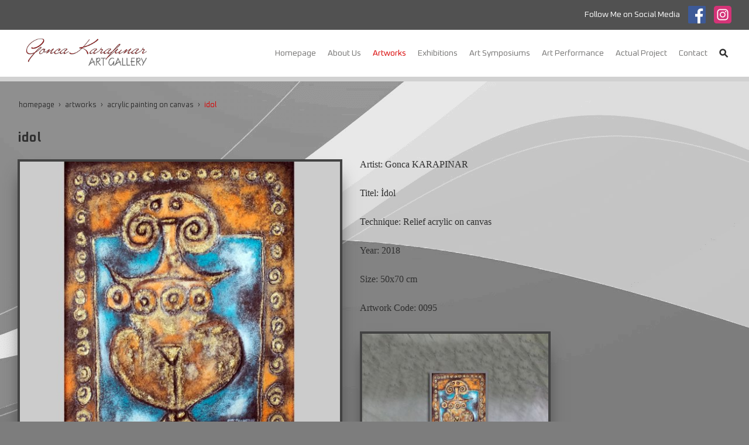

--- FILE ---
content_type: text/html; charset=UTF-8
request_url: https://www.goncakarapinar.com/acrylic-painting-on-canvas/idol
body_size: 17202
content:
<!DOCTYPE html> <html class="sayfa-turu-kategori-icerik sayfa-dili-en ust-bar-dolu ust-serit-sol-dolu ust-serit-sag-dolu banner-ust-bos banner-ust-2-bos banner-ust-3-bos orta-ust-bos orta-ust-2-bos orta-ust-3-bos orta-alt-bos orta-alt-2-bos orta-alt-3-bos govde-ust-bos sol-bos sag-bos govde-alt-bos banner-alt-bos banner-alt-2-bos banner-alt-3-bos footer-dolu" lang="en" data-page-id="387318" data-site-id="19995" data-is-eticaret="0" data-is-ssl="1"> <head><script>(function(w,i,g){w[g]=w[g]||[];if(typeof w[g].push=='function')w[g].push(i)})
(window,'GTM-NNQ4B98D','google_tags_first_party');</script><script>(function(w,d,s,l){w[l]=w[l]||[];(function(){w[l].push(arguments);})('set', 'developer_id.dY2E1Nz', true);
		var f=d.getElementsByTagName(s)[0],
		j=d.createElement(s);j.async=true;j.src='/eddh/';
		f.parentNode.insertBefore(j,f);
		})(window,document,'script','dataLayer');</script> <meta name="viewport" content="width=device-width, initial-scale=1"> <title>idol</title> <meta name="description" content="idol"> <link rel="icon" href="https://d25tea7qfcsjlw.cloudfront.net/19995/p/favicon-64145d3ecdb24.png"> <link rel="apple-touch-icon" href="https://d25tea7qfcsjlw.cloudfront.net/19995/p/favicon-64145d3ecdb24.png"> <link rel="canonical" href="https://www.goncakarapinar.com/acrylic-painting-on-canvas/idol"> <meta property="og:title" content="idol"> <meta property="og:description" content="idol"> <meta property="og:type" content="article"> <meta property="og:url" content="https://www.goncakarapinar.com/acrylic-painting-on-canvas/idol"> <meta property="og:site_name" content="Gonca Karapınar"> <meta property="og:image" content="https://d25tea7qfcsjlw.cloudfront.net/19995/kicerik/235890/o-0954.jpg"> <meta property="og:image:width" content="600"> <meta property="og:image:height" content="600"> <meta name="twitter:card" content="summary"> <meta name="robots" content="all"> <style> .oa{opacity:0;transition:opacity .7s ease-in-out,transform .7s ease-in-out;transform:translate(0,40px)}.oated{opacity:1;transform:translate(0)}@media(min-width:768px){.item:nth-child(2){transition-delay:100ms}.item:nth-child(3){transition-delay:250ms}.item:nth-child(4){transition-delay:400ms}.item:nth-child(5){transition-delay:550ms}.item:nth-child(6){transition-delay:700ms}.item:nth-child(7){transition-delay:850ms}.item:nth-child(8){transition-delay:1000ms}.item:nth-child(9){transition-delay:1150ms}.item:nth-child(10){transition-delay:1300ms}}.scroll-sentinel{position:absolute;top:0;left:0;height:1px;width:1px}@view-transition{navigation:auto}::view-transition-old(root){animation:fade-out-root 0.3s ease-out}::view-transition-new(root){animation:fade-in-root 0.3s ease-out}@keyframes fade-out-root{to{opacity:0}}@keyframes fade-in-root{from{opacity:0}}html{font-size:14px;font-family:Arial;line-height:1.42857143;scroll-behavior:smooth;text-size-adjust:none}body{margin:0;font-size:1rem;min-height:100vh}#bolum-orta-govde{margin-bottom:2em}html.sayfa-dili-ar #canvas,html.sayfa-dili-fa #canvas{direction:rtl}html.sayfa-dili-ar .carousel,html.sayfa-dili-fa .carousel{direction:ltr}html.sayfa-dili-ar .carousel .item,html.sayfa-dili-fa .carousel .item{direction:rtl}body,h1,h2,h3,h4,p,figure,blockquote,dl,dd{margin-block-end:0}h1,h2,h3,h4{text-wrap:balance}h1{font-size:2rem}h2{font-size:1.8rem}h3{font-size:1.6rem}h4{font-size:1.4rem}h5{font-size:1.2rem}h6{font-size:1.1rem}h1,h2,h3{margin-top:30px;margin-bottom:20px}h4,h5,h6{margin-top:30px;margin-bottom:10px}div.modul-baslik{font-size:1.2rem;font-weight:700;margin:30px 0}#kunye{text-align:center}.slayt.isGizliBasliklar .itemBaslik,.blog.isGizliBasliklar .itemBaslik,.sekme.isGizliBasliklar .itemBaslik,.carousel.isGizliBasliklar .itemBaslik{display:none}.bpLogo a{color:inherit}.bpLogo a:hover{text-decoration:underline}p{margin:30px 0;text-wrap:pretty}#konum-govde p{margin-top:0}.devami{clear:both}a{background-color:#fff0;text-decoration:none}a:hover{text-decoration:underline}a:active,a:hover{outline:0}.itemBaslik a{color:inherit;text-decoration:inherit}.clicktogo{cursor:pointer}img{vertical-align:middle;display:inline-block;max-width:100%;height:auto}img[style*="right"]{margin:0 0 5px 10px}img[style*="left"]{margin:0 10px 5px 0}#bolum-orta-govde img[style*="right"]{margin:0 0 10px 30px}#bolum-orta-govde img[style*="left"]{margin:0 30px 10px 0}@media(min-width:768px){.figureLeft,.figureRight{max-width:50%}.figureLeft p,.figureRight p{margin-bottom:10px;margin-top:0}.figureLeft{float:left}.figureLeft p{margin-right:30px}.figureRight{float:right}.figureRight p{margin-left:30px}}.figureCenter p{text-align:center}.itemFigure p{margin-bottom:15px}hr{margin-top:20px;margin-bottom:20px;border:0;border-top:1px solid rgb(255 255 255 / .5);-moz-box-sizing:content-box;box-sizing:content-box;height:0;clear:both}ul,ol{margin-top:0;margin-bottom:30px;list-style-position:inside;padding:0}ul ul,ol ul,ul ol,ol ol{padding-left:30px}#konum-govde li{margin:10px 0}li p{margin:0;display:inline}table ul,table ol{margin-bottom:0}blockquote{padding:10px 20px;margin:0 0 30px;font-size:17.5px;border-left:5px solid;border-left-color:rgb(255 255 255 / .5)}blockquote p{text-align:left}blockquote p:last-child,blockquote ul:last-child,blockquote ol:last-child{margin-bottom:0}b,strong{font-weight:700}small{font-size:.8rem}sub,sup{font-size:.75rem;line-height:0;position:relative;vertical-align:baseline}sup{top:-.5em}sub{bottom:-.25em}pre{overflow:auto}code,pre{font-family:monospace,monospace;font-size:1em}.statusbar-tooltip{position:fixed;bottom:0;left:0;background:#222;color:#ccc;padding:2px 10px;font-size:12px;line-height:16px;z-index:9999;display:none;pointer-events:none;border-top-right-radius:4px;font-family:system-ui,-apple-system,sans-serif}@media screen and (min-width:992px){.konum{display:flex;flex-wrap:wrap;gap:0 30px;justify-content:space-between}#bolum-ust .konum,.bolum-kolon-dikey .konum{display:block}#bolum-ust .modul,.bolum-kolon-dikey .modul{width:auto}.modul{width:100%}.modul-flex{align-self:flex-start}.modul-flex-25{width:calc(25% - 30px)}.modul-flex-33{width:calc(33.333333% - 30px)}.modul-flex-50{width:calc(50% - 30px)}.modul-flex-66{width:calc(66.6666% - 30px)}.modul-flex-75{width:calc(75% - 30px)}}*,*::before,*::after{box-sizing:border-box}.bolum-konteyner{margin-right:auto;margin-left:auto;padding-left:30px;padding-right:30px;max-width:100%}.bolum-satir{margin-left:-30px;margin-right:-30px;display:flex;flex-wrap:wrap}.bolum-kolon{width:100%;padding-left:30px;padding-right:30px;position:relative}.clearfix:before,.clearfix:after,.bolum-konteyner:before,.bolum-konteyner:after,.bolum-satir:before,.bolum-satir:after,#kategori-giris-yazisi:after,#kategoriIcerikListe:after{content:" ";display:block;height:0}html.sol-bos.sag-bos #bolum-orta-sol,html.sol-bos.sag-bos #bolum-orta-sag,html.sol-bos.sag-dolu #bolum-orta-sol,html.sag-bos.sol-dolu #bolum-orta-sag{display:none}html.sol-bos.sag-bos #bolum-orta-govde,#bolum-orta-ust .bolum-kolon,#bolum-orta-alt .bolum-kolon,#bolum-footer{width:100%}#konum-govde-alt{clear:both}@media (max-width:991px){#canvas .desktop-only{display:none}}@media (min-width:992px){#canvas .mobile-only{display:none}}@media (min-width:768px){html.sag-bos.sol-dolu #bolum-orta-sol{width:35%;order:-1}html.sag-bos.sol-dolu #bolum-orta-govde{width:65%}html.sol-bos.sag-dolu #bolum-orta-sag{width:35%}html.sol-bos.sag-dolu #bolum-orta-govde{width:65%}html.sag-dolu.sol-dolu #bolum-orta-sol,html.sag-dolu.sol-dolu #bolum-orta-sag{width:50%}html.sag-dolu.sol-dolu #bolum-orta-sol{order:-1}html.sag-dolu.sol-dolu #bolum-orta-govde{width:100%;order:1}}@media (min-width:992px){html.sag-bos.sol-dolu #bolum-orta-sol{width:35%;order:-1}html.sag-bos.sol-dolu #bolum-orta-govde{width:65%}html.sol-bos.sag-dolu #bolum-orta-sag{width:35%}html.sol-bos.sag-dolu #bolum-orta-govde{width:65%}html.sag-dolu.sol-dolu #bolum-orta-sol,html.sag-dolu.sol-dolu #bolum-orta-sag{width:35%}html.sag-dolu.sol-dolu #bolum-orta-sol{order:-1}html.sag-dolu.sol-dolu #bolum-orta-govde{width:65%;order:0}}@media (min-width:1200px){html.sag-bos.sol-dolu #bolum-orta-sol{width:25%;order:-1}html.sag-bos.sol-dolu #bolum-orta-govde{width:75%}html.sol-bos.sag-dolu #bolum-orta-sag{width:25%}html.sol-bos.sag-dolu #bolum-orta-govde{width:75%}html.sag-dolu.sol-dolu #bolum-orta-sol{width:20%;order:-1}html.sag-dolu.sol-dolu #bolum-orta-sag{width:20%}html.sag-dolu.sol-dolu #bolum-orta-govde{width:60%;order:0}}@media (min-width:1440px){.bolum-konteyner{width:1380px}}#bolum-ust-bar{width:100%}#bolum-ust .modul-baslik{display:none}#bolum-ust ul{margin:0;padding:0}#bolum-ust-bar li{list-style:none;margin:0;padding:0;display:inline-block;margin-right:5px}#bolum-ust li:last-child{margin-right:0}#bolum-ust-bar p{margin:0;font:.9rem}#bolum-ust-serit{width:100%}#bolum-ust-serit .bolum-kolon{width:100%}#bolum-ust-serit-yerlesim{display:flex;justify-content:space-between;align-items:center}#bolum-ust-serit-sol{flex-grow:2}#bolum-ust-serit-dugmeler{position:relative;font-family:Arial,Helvetica,"Segoe UI Symbol",sans-serif}#bolum-ust-serit .modul{float:left;margin:0}#bolum-ust-serit p{margin:0}#bolum-ust-serit-dugmeler button{border:none}#canvasToggle{background:none}#dugme-google-arama{cursor:pointer;background:none;color:inherit}#dugme-google-arama:after{content:"\26B2";font-weight:700;transform:rotate(-45deg);font-size:1.4rem;line-height:1.6rem;display:inline-block}@media (max-width:768px){#bolum-ust-serit-sol{max-width:75%}}#bolum-footer .bolum-kolon{width:100%}.bpLogo{text-align:center}.bpLogo a:hover{text-decoration:none}#offCanvas{position:fixed;top:0;right:-260px;width:260px;height:100%;background-color:#fff;box-shadow:-2px 0 5px rgb(0 0 0 / .1);transition:right 0.5s ease;overflow-y:auto;z-index:1000}#offCanvas.isOpen{right:0}.canvas-overlay{position:fixed;top:0;left:0;right:0;bottom:0;background-color:rgb(0 0 0 / .7);z-index:999;visibility:hidden;opacity:0;transition:opacity .5s}.canvas-overlay.isOpen{visibility:visible;opacity:1}#offCanvas ul{margin:0;padding:0;display:block}#offCanvas li{display:block}#offCanvas a{display:block;padding:2px 10px}#offCanvas ul ul{margin-left:1em}#offCanvas .modul-ic{margin-bottom:1em}#offCanvas .modul-baslik{margin:5px 10px;font-size:1.2em}@media (min-width:992px){#bolum-ust-serit #canvasToggle{display:none}#offCanvas{display:none}}@media (max-width:991px){#bolum-ust-serit-dugmeler #dugme-google-arama,#bolum-ust-serit-dugmeler #navGlobe,#bolum-ust .modul-menu{display:none}}#offCanvas .menuVar>a:after{content:'-';float:right}#offCanvas .menuVar.menuClosed>a span{opacity:1}#offCanvas .menuVar.menuClosed a:after{content:'\25BE'}#offCanvas .menuVar.menuClosed ul{display:none}.modul-menu ul,.modul-kategori ul{margin:0;padding:0;list-style:none}.modul-menu a:hover,.modul-menu a:focus,.modul-kategori li a:hover,.modul-kategori li a:focus{outline:0;text-decoration:none}.bolum-kolon-dikey .modul-menu ul ul{max-height:0;overflow:hidden;opacity:0;transform:translateY(-10px);transition:max-height 0.5s ease,opacity 0.4s ease,transform 0.4s ease}.bolum-kolon-dikey .modul-menu li.aktif>ul,.bolum-kolon-dikey .modul-menu li.submenu-open>ul,.bolum-kolon-dikey .modul-menu li:hover>ul{max-height:1000px;opacity:1;transform:translateY(0);margin:1rem}.bolum-kolon-dikey .menuVar>a span::after{content:"►";margin-left:6px;font-size:.6em;display:inline-block;transition:transform 0.4s ease}.bolum-kolon-dikey .menuVar.aktif>a span::after,.bolum-kolon-dikey .menuVar.submenu-open>a span::after,.bolum-kolon-dikey .menuVar:hover>a span::after{content:"►";transform:rotate(90deg)}.modul-menu li a,.modul-kategori li a{display:block}#canvasToggle:after{content:'\2261';font-size:2.5rem}.isOpen #canvasToggle:after{content:'\00D7'}#canvasToggle:focus{outline:none}.bolum-kolon-yatay .modul-menu .modul-ic{position:relative;z-index:1;width:100%}.bolum-kolon-yatay .modul-menu .modul-ic>ul{display:flex;flex-wrap:wrap}.bolum-kolon-yatay .modul-menu .modul-ic>ul>li{flex:1 1 auto}.bolum-kolon-yatay .modul-menu ul{min-width:100%}.bolum-kolon-yatay .modul-menu ul ul{position:absolute;visibility:hidden;opacity:0}.bolum-kolon-yatay .modul-menu ul ul ul{left:100%;top:0;min-width:inherit}.bolum-kolon-yatay .modul-menu .modul-ic>ul>li:nth-last-child(-n+3)>ul ul{left:auto;right:100%}.bolum-kolon-yatay .modul-menu li,#bolum-ust .modul-menu li{display:block;position:relative}.bolum-kolon-yatay .modul-menu li:hover>ul{visibility:visible;opacity:1;animation:fadeInDown 1s ease-out}.bolum-kolon-yatay .modul-menu a{white-space:nowrap;display:block}.bolum-kolon-yatay .modul-menu a:hover{text-decoration:none}@keyframes fadeInDown{from{opacity:0;visibility:hidden;transform:translateY(-10px)}to{opacity:1;visibility:visible;transform:translateY(0)}}@media (pointer:coarse){.bolum-kolon-yatay .modul-menu li.submenu-open>ul{visibility:visible;opacity:1;animation:fadeInDown 1s ease-out}}#gOverlay{display:block;visibility:hidden;opacity:0;position:fixed;z-index:2;background-color:rgb(0 0 0 / .9);background-position:center;background-repeat:no-repeat;background-size:contain;top:0;left:0;right:0;bottom:0;transition:all 1s}.sayfa-turu-urun #gOverlay{background-color:#fff;cursor:pointer}@media(max-width:992px){#gOverlay{background-size:contain}}#gOverlay.open{visibility:visible;opacity:1}#gOverlay .prev,#gOverlay .next{cursor:pointer;position:absolute;top:50%;transform:translateY(-50%);text-decoration:none;font-size:60px;line-height:80px;color:#fff;text-shadow:1px 1px 4px rgb(0 0 0 / .8)}#gOverlay .prev{left:3%}#gOverlay .prev:before{content:"\276e"}#gOverlay .next{right:3%}#gOverlay .next:before{content:"\276f"}#gOverlay:before{position:absolute;right:20px;top:20px;color:#fff;content:'×';padding:15px;border-radius:50%;font-weight:700;font-size:30px;line-height:20px;text-shadow:1px 1px 2px rgb(0 0 0 / .8);cursor:pointer}#gOverlayContent{opacity:0;visibility:hidden;transition:opacity 1.5s .5s;position:absolute;left:50%;transform:translateX(-50%);bottom:10px;font-size:1rem;display:block;padding:5px 15px;border-radius:4px;background:rgb(0 0 0 / .8);color:#fff}#gOverlay.open #gOverlayContent{opacity:1;visibility:visible}#gOverlayContent p:last-child{margin-bottom:0}@media(max-width:991px){#gOverlayContent{width:100%;left:0;transform:none;text-align:center}}.buyuyen{cursor:zoom-in;display:inline-block}.buyuyen img{transition:transform .5s}.buyuyen:hover img{transform:scale(1.02)}#sosyal-paylasim-dugmeleri{margin-bottom:30px;margin-top:30px;clear:both;text-align:center}#bolum-orta #sosyal-paylasim-dugmeleri span{text-decoration:none;color:#fff;display:inline-block;padding:2px 10px;font-size:.9rem;margin:2px;border-radius:2px;transition:background-color .5s}#bolum-orta #sosyal-paylasim-dugmeleri span:hover{transform:none}span.paylasPylsm{background-color:rgba(0,0,0,.9)}span.facePylsm{background-color:rgba(59,89,151,.9)}span.facePylsm:hover{background-color:rgba(49,67,112,1)}span.twtPylsm{background-color:rgba(65,183,216,.9)}span.twtPylsm:hover{background-color:rgba(42,155,195,1)}span.inPylsm{background-color:rgba(0,115,177,.8)}span.inPylsm:hover{background-color:rgba(0,115,177,1)}span.mailPylsm{background-color:rgba(155,155,155,.9)}span.mailPylsm:hover{background-color:rgba(125,125,125,1)}span.waPylsm{background-color:rgba(100,213,73,.9)}span.waPylsm:hover{background-color:rgba(32,159,18,1)}@media (min-width:768px){#bolum-orta #sosyal-paylasim-dugmeleri span.waPylsm{display:none}}@media (max-width:767px){#sosyal-paylasim-dugmeleri span{font-size:1rem}}iframe{width:100%;height:auto;border:none}.embedResponsive{position:relative;display:block;height:0;padding:0;overflow:hidden}.embedResponsive .embedResponsiveItem,.embedResponsive iframe,.embedResponsive embed,.embedResponsive object,.embedResponsive video,.embedResponsive .youtube-placeholder{position:absolute;top:0;left:0;bottom:0;height:100%;width:100%;border:0}.embedResponsive16by9{padding-bottom:56.25%}.embedResponsive4by3{padding-bottom:75%}.embedResponsive1by1{padding-bottom:100%}#konum-govde .embedResponsive{margin-bottom:1rem}#kategori-flex,.itemBaslikVeKapak{display:flex}.kategori-column,.itemBaslikColumn{flex-direction:column}.kategori-column-reverse,.itemBaslikColumnReverse{flex-direction:column-reverse}#kategori-sayfalandirma{list-style:none;margin:0;padding:0;text-align:center;margin-bottom:2em;clear:both}#kategori-sayfalandirma li{display:inline-block}#kategori-sayfalandirma span{display:inline-block;padding:4px 8px}#kategori-oncekiler{display:flex;flex-wrap:wrap;justify-content:space-between;text-align:center;margin-top:30px;padding-top:30px}#kategori-oncekiler .itemFigure{width:calc(50% - 15px);margin-bottom:30px}#kategori-oncekiler .active{text-decoration:underline}#kategori-icerik-turu-metin .blog .item{margin-bottom:2rem}.icerik:after{content:'';clear:both;display:block}table{background-color:#fff0;margin-bottom:30px;border-spacing:0;border-collapse:collapse;width:100%}td,th{padding:0}table p{margin:0}caption{padding-top:8px;padding-bottom:8px;text-align:left}th{text-align:left}table>thead>tr>th,table>tbody>tr>th,table>tfoot>tr>th,table>thead>tr>td,table>tbody>tr>td,table>tfoot>tr>td{padding:8px;line-height:1.42857143;vertical-align:top}table>thead>tr>th{vertical-align:bottom}.breadcrumb{list-style:none;margin:30px 0;padding:0;font-size:.9rem;color:inherit}.breadcrumb li{display:inline-block;margin:2px}.breadcrumb li:after{content:'›';display:inline-block;margin-left:4px}.breadcrumb li:last-child:after{content:'';display:none}.breadcrumb li a{color:inherit;text-transform:lowercase}.bolum-banner-ust-alt .modul-logo{margin:0 auto;max-width:1920px;padding:15px}.modul-logo img{display:inline-block;transition:filter .5s,transform .5s,background-color 1s}.msm{box-shadow:0 0 5px 0 rgba(0,0,0,.25);position:fixed;width:100%;bottom:0;left:0;right:0;background:#fff;z-index:1;text-align:center;user-select:none}.msm ul{padding:0;margin:0;list-style:none;overflow:auto;white-space:nowrap;display:flex}.msm li{flex:auto;min-width:fit-content;border-right:1px solid #eee;padding:5px 16px}.msm li:last-child{border:none}.msm span{display:block;color:#000;font-size:1rem;line-height:36px;text-align:center;min-width:24px;font-weight:700;font-style:normal}.msm img{max-width:24px}.msm span#msm-cart-qty{display:inline-block}@media(max-width:767px){body{padding-bottom:46px}}.imageGallery-root .imageGallery-container{display:flex;flex-wrap:wrap;justify-content:center}.imageGallery-root img{cursor:zoom-in}.imageGallery-root .imageGallery-item{transition:transform 0.3s ease;cursor:pointer}.imageGallery-root .imageGallery-item figure{margin:0;overflow:hidden;position:relative;cursor:zoom-in}.imageGallery-root .imageGallery-item .image-wrapper{overflow:hidden}.imageGallery-root .imageGallery-item img{width:100%;height:100%;object-fit:cover;transition:transform 4s .2s ease-out}.imageGallery-root .imageGallery-item:hover img{transform:scale(1.3)}.imageGallery-root .imageGallery-item figcaption{transition:all 0.5s ease;font-size:14px;line-height:16px}.cap-pla-inside figcaption{position:absolute;left:0;right:0}.cap-pla-outside figcaption{position:static}.cap-pla-outside.cap-pos-above figure{display:flex;flex-direction:column-reverse}.cap-pos-below figcaption{bottom:0}.cap-pos-above figcaption{top:0}.imageGallery-container.caption-hover figcaption{position:absolute;bottom:0;left:0;right:0;transform:translateY(100%)}.imageGallery-container.caption-hover .imageGallery-item:hover figcaption{transform:translateY(0)}.imageGallery-container.caption-inside figcaption{position:absolute;bottom:0;left:0;right:0}.imageGallery-modal{display:none;position:fixed;z-index:1000;left:0;top:0;width:100%;height:100%;background-color:rgb(0 0 0 / .9)}.imageGallery-modal .modal-content{position:absolute;top:50%;left:50%;transform:translate(-50%,-50%);width:90%;max-width:1920px;height:90%;display:flex;flex-direction:column;justify-content:center;align-items:center;overflow:hidden}.imageGallery-modal .modal-image{max-width:100%;max-height:calc(100% - 60px);object-fit:contain;position:absolute;opacity:0;transition:opacity 1s ease,transform 1s ease;border-radius:5px;transform-origin:0 0}.imageGallery-modal .modal-caption{position:absolute;bottom:0;left:0;right:0;background:rgb(0 0 0 / .7);color:#fff;padding:10px;text-align:center;opacity:0;transition:opacity 0.5s ease}.imageGallery-modal .modal-image.active,.imageGallery-modal .modal-caption.active{opacity:1;transform:translateX(0)}.imageGallery-modal .modal-image.slide-left{opacity:0;transform:translateX(-100%)}.imageGallery-modal .modal-image.slide-right{opacity:0;transform:translateX(100%)}.imageGallery-modal .close,.imageGallery-modal .prev,.imageGallery-modal .next{color:#fff;position:absolute;font-size:35px;font-weight:700;transition:0.3s;cursor:pointer}.imageGallery-modal .close{top:10px;right:25px}.imageGallery-modal .prev{left:25px;top:50%;transform:translateY(-50%)}.imageGallery-modal .next{right:25px;top:50%;transform:translateY(-50%)}.imageGallery-modal .close:hover,.imageGallery-modal .prev:hover,.imageGallery-modal .next:hover{color:#bbb;text-decoration:none}.imageGallery-modal .spinner{position:absolute;top:50%;left:50%;transform:translate(-50%,-50%);width:50px;height:50px;opacity:0;transition:opacity 0.3s ease}.imageGallery-modal .spinner.active{opacity:1}@keyframes rotate{100%{transform:translate(-50%,-50%) rotate(360deg)}}@keyframes dash{0%{stroke-dasharray:1,150;stroke-dashoffset:0}50%{stroke-dasharray:90,150;stroke-dashoffset:-35}100%{stroke-dasharray:90,150;stroke-dashoffset:-124}}.imageGallery-modal .spinner svg{animation:rotate 2s linear infinite;transform-origin:center center}.imageGallery-modal .spinner circle{animation:dash 1.5s ease-in-out infinite}.pulse-container{position:fixed;top:50%;left:50%;transform:translate(-50%,-50%);width:60px;height:60px;pointer-events:none;z-index:1000;display:none}.pulse-circle{position:absolute;width:100%;height:100%;border-radius:50%;background-color:rgb(255 255 255 / .6);opacity:0}.pulse-circle:nth-child(1){animation:pulse 2s ease-out infinite}.pulse-circle:nth-child(2){animation:pulse 2s ease-out 0.5s infinite}@keyframes pulse{0%,100%{transform:scale(.5);opacity:0}50%{transform:scale(1.5);opacity:.8}}@font-face{font-family:'Oxanium';font-style:normal;font-weight:300;font-display:swap;src:url(https://fonts.gstatic.com/s/oxanium/v19/RrQQboN_4yJ0JmiMe2zE0ZJCZ4cQGg.woff2) format('woff2');unicode-range:U+0100-02AF,U+0304,U+0308,U+0329,U+1E00-1E9F,U+1EF2-1EFF,U+2020,U+20A0-20AB,U+20AD-20CF,U+2113,U+2C60-2C7F,U+A720-A7FF}@font-face{font-family:'Oxanium';font-style:normal;font-weight:300;font-display:swap;src:url(https://fonts.gstatic.com/s/oxanium/v19/RrQQboN_4yJ0JmiMe2LE0ZJCZ4c.woff2) format('woff2');unicode-range:U+0000-00FF,U+0131,U+0152-0153,U+02BB-02BC,U+02C6,U+02DA,U+02DC,U+0304,U+0308,U+0329,U+2000-206F,U+2074,U+20AC,U+2122,U+2191,U+2193,U+2212,U+2215,U+FEFF,U+FFFD}@font-face{font-family:'Oxanium';font-style:normal;font-weight:400;font-display:swap;src:url(https://fonts.gstatic.com/s/oxanium/v19/RrQQboN_4yJ0JmiMe2zE0ZJCZ4cQGg.woff2) format('woff2');unicode-range:U+0100-02AF,U+0304,U+0308,U+0329,U+1E00-1E9F,U+1EF2-1EFF,U+2020,U+20A0-20AB,U+20AD-20CF,U+2113,U+2C60-2C7F,U+A720-A7FF}@font-face{font-family:'Oxanium';font-style:normal;font-weight:400;font-display:swap;src:url(https://fonts.gstatic.com/s/oxanium/v19/RrQQboN_4yJ0JmiMe2LE0ZJCZ4c.woff2) format('woff2');unicode-range:U+0000-00FF,U+0131,U+0152-0153,U+02BB-02BC,U+02C6,U+02DA,U+02DC,U+0304,U+0308,U+0329,U+2000-206F,U+2074,U+20AC,U+2122,U+2191,U+2193,U+2212,U+2215,U+FEFF,U+FFFD}@font-face{font-family:'Oxanium';font-style:normal;font-weight:700;font-display:swap;src:url(https://fonts.gstatic.com/s/oxanium/v19/RrQQboN_4yJ0JmiMe2zE0ZJCZ4cQGg.woff2) format('woff2');unicode-range:U+0100-02AF,U+0304,U+0308,U+0329,U+1E00-1E9F,U+1EF2-1EFF,U+2020,U+20A0-20AB,U+20AD-20CF,U+2113,U+2C60-2C7F,U+A720-A7FF}@font-face{font-family:'Oxanium';font-style:normal;font-weight:700;font-display:swap;src:url(https://fonts.gstatic.com/s/oxanium/v19/RrQQboN_4yJ0JmiMe2LE0ZJCZ4c.woff2) format('woff2');unicode-range:U+0000-00FF,U+0131,U+0152-0153,U+02BB-02BC,U+02C6,U+02DA,U+02DC,U+0304,U+0308,U+0329,U+2000-206F,U+2074,U+20AC,U+2122,U+2191,U+2193,U+2212,U+2215,U+FEFF,U+FFFD}@font-face{font-family:'Playfair Display';font-style:normal;font-weight:700;font-display:swap;src:url(https://fonts.gstatic.com/s/playfairdisplay/v36/nuFvD-vYSZviVYUb_rj3ij__anPXJzDwcbmjWBN2PKeiunDTbtPK-F2qC0usEw.woff2) format('woff2');unicode-range:U+0301,U+0400-045F,U+0490-0491,U+04B0-04B1,U+2116}@font-face{font-family:'Playfair Display';font-style:normal;font-weight:700;font-display:swap;src:url(https://fonts.gstatic.com/s/playfairdisplay/v36/nuFvD-vYSZviVYUb_rj3ij__anPXJzDwcbmjWBN2PKeiunDYbtPK-F2qC0usEw.woff2) format('woff2');unicode-range:U+0102-0103,U+0110-0111,U+0128-0129,U+0168-0169,U+01A0-01A1,U+01AF-01B0,U+0300-0301,U+0303-0304,U+0308-0309,U+0323,U+0329,U+1EA0-1EF9,U+20AB}@font-face{font-family:'Playfair Display';font-style:normal;font-weight:700;font-display:swap;src:url(https://fonts.gstatic.com/s/playfairdisplay/v36/nuFvD-vYSZviVYUb_rj3ij__anPXJzDwcbmjWBN2PKeiunDZbtPK-F2qC0usEw.woff2) format('woff2');unicode-range:U+0100-02AF,U+0304,U+0308,U+0329,U+1E00-1E9F,U+1EF2-1EFF,U+2020,U+20A0-20AB,U+20AD-20CF,U+2113,U+2C60-2C7F,U+A720-A7FF}@font-face{font-family:'Playfair Display';font-style:normal;font-weight:700;font-display:swap;src:url(https://fonts.gstatic.com/s/playfairdisplay/v36/nuFvD-vYSZviVYUb_rj3ij__anPXJzDwcbmjWBN2PKeiunDXbtPK-F2qC0s.woff2) format('woff2');unicode-range:U+0000-00FF,U+0131,U+0152-0153,U+02BB-02BC,U+02C6,U+02DA,U+02DC,U+0304,U+0308,U+0329,U+2000-206F,U+2074,U+20AC,U+2122,U+2191,U+2193,U+2212,U+2215,U+FEFF,U+FFFD}.fontFamilyGenel{font-family:'Oxanium',cursive}.fontFamilyBaslik{font-family:'Playfair Display',serif}body{color:#303030;background:#7d7d7d;font-family:'Oxanium',cursive;font-weight:400}h1,h2,h3,h4,h5,h6,strong,b{color:#000;font-family:'Oxanium',cursive;font-weight:700}h1{color:#303030;font-size:1.6em}h2{color:#303030;font-size:1.3em}a{color:#303030}.breadcrumb li:last-child a{color:#d80000}.carousel .next,.carousel .prev{color:#fff;font-size:3rem}#bolum-ust .bolum-konteyner{width:1400px}#bolum-ust-bar{background:#515151;line-height:50px;color:#fafafa;border-bottom:1px solid rgba(118,117,116,.3)}#bolum-ust-bar .modul:nth-child(odd){float:right}#bolum-ust-bar .modul:nth-child(odd) img{margin-left:6px}#bolum-ust-bar .modul:nth-child(even){float:left}#bolum-ust-bar .modul:nth-child(even) img{margin-right:10px}#bolum-ust-serit{border-bottom:8px solid #d1d1d1;background-color:#fff}#bolum-ust-serit #bolum-ust-serit-yerlesim{height:80px}#bolum-ust-serit #bolum-ust-serit-yerlesim .modul-menu{line-height:95px}#bolum-ust-serit #bolum-ust-serit-yerlesim .modul-menu a{color:#767574;padding-left:20px;transition:color 0.5s}#bolum-ust-serit #bolum-ust-serit-yerlesim .modul-menu .modul-ic>ul>li>a{transition:all 0.5s}#bolum-ust-serit #bolum-ust-serit-yerlesim .modul-menu .modul-ic>ul>li:hover>a,#bolum-ust-serit #bolum-ust-serit-yerlesim .modul-menu .modul-ic>ul>li.aktif>a{color:#d80000}#bolum-ust-serit #bolum-ust-serit-yerlesim .modul-menu .modul-ic>ul>li ul{background:#fff;padding:10px 0 3px 0;border-bottom:6px solid #d1d1d1}#bolum-ust-serit #bolum-ust-serit-yerlesim .modul-menu .modul-ic>ul>li li{line-height:26px;transition:background 0.5s}#bolum-ust-serit #bolum-ust-serit-yerlesim .modul-menu .modul-ic>ul>li li a{padding:10px 20px;line-height:20px;border:none;color:#767574}#bolum-ust-serit #bolum-ust-serit-yerlesim .modul-menu .modul-ic>ul>li li:hover a,#bolum-ust-serit #bolum-ust-serit-yerlesim .modul-menu .modul-ic>ul>li li.aktif a{color:#d80000}#bolum-ust-serit #bolum-ust-serit-yerlesim .modul-menu .modul-ic>ul>li li:last-child{border-bottom:none}#bolum-ust-serit #bolum-ust-serit-yerlesim .modul-menu .modul-ic>ul>li li:last-child{border-bottom:1px solid #d1d1d1}#bolum-ust-serit #bolum-ust-serit-yerlesim #bolum-ust-serit-dugmeler #dugme-google-arama{padding-left:20px}#bolum-ust-serit #bolum-ust-serit-yerlesim #bolum-ust-serit-dugmeler #canvasToggle{color:#102a28}#bolum-iki-banner-arasi{background:#7d7d7d url(//d25tea7qfcsjlw.cloudfront.net/19995/p/121944.png) center top no-repeat}#bolum-orta .galeri.headerBelow .figure-title{background-color:rgba(151,146,134,.7)}#bolum-orta .galeri .figure-mask{box-shadow:0 0 20px 0 rgba(0,0,0,.1)}@media (min-width:992px){#bolum-orta .modul-harita{box-shadow:0 0 70px 0 rgba(0,0,0,.4);background-color:rgba(151,146,134,.7);color:#000;font-size:1rem;padding:10px;border-radius:5px}}@media (max-width:991px){#bolum-orta .modul-harita .embedResponsive{min-height:350px}}@media (max-width:991px){#bolum-orta .modul-grup-icerik .item{margin-bottom:0}}#bolum-orta .modul-grup-icerik .itemInner{border-radius:5px;transition:transform 0.5s;padding:5px;background:rgba(126,126,126,.4)}#bolum-orta .modul-grup-icerik .itemInner:hover{transform:scale(.97)}@media (max-width:991px){#bolum-orta .modul-grup-icerik .itemInner{background:none}}.orta-alt-dolu #bolum-orta-alt{background:#010101 url(//d25tea7qfcsjlw.cloudfront.net/19995/p/121914.png) center top no-repeat}@media (max-width:991px){.orta-alt-dolu #bolum-orta-alt{padding:30px 0;background-position:center -250px}}.orta-alt-dolu #bolum-orta-alt .modul-form{margin-bottom:30px}.orta-alt-dolu #bolum-orta-alt .modul-form *{color:#fff}.orta-alt-dolu #bolum-orta-alt .modul-form .fs{border-bottom:2px solid rgba(255,255,255,.5)}.orta-alt-dolu #bolum-orta-alt .modul-form .fs:hover .fi{background:rgba(255,255,255,.1)}.orta-alt-dolu #bolum-orta-alt .modul-form .fb{font-family:'Playfair Display',serif;font-weight:400;float:none}.orta-alt-dolu #bolum-orta-alt .modul-form .fi,.orta-alt-dolu #bolum-orta-alt .modul-form button,.orta-alt-dolu #bolum-orta-alt .modul-form .fc{border:0;float:none;width:100%}.bolum-kolon-dikey .modul-menu,.bolum-kolon-dikey .modul-kategori{margin-bottom:50px}@media (min-width:992px){.bolum-kolon-dikey .modul-menu,.bolum-kolon-dikey .modul-kategori{margin-top:90px}}.bolum-kolon-dikey .modul-menu .modul-ic,.bolum-kolon-dikey .modul-kategori .modul-ic{background:rgba(210,210,210,.4);box-shadow:rgba(100,100,111,.2) 0 7px 29px 0;padding:20px;border-radius:0 0 20px 20px;border-top:5px solid #515151}@media (min-width:992px){.bolum-kolon-dikey .modul-menu .modul-ic,.bolum-kolon-dikey .modul-kategori .modul-ic{width:90%}}.bolum-kolon-dikey .modul-menu .modul-baslik,.bolum-kolon-dikey .modul-kategori .modul-baslik{text-align:center;font-size:1.8em;color:#000}.bolum-kolon-dikey .modul-menu ul>li>a,.bolum-kolon-dikey .modul-kategori ul>li>a{margin-bottom:5px;color:#303030;line-height:40px;transition:all 0.5s;border-bottom:1px dotted #000}.bolum-kolon-dikey .modul-menu ul>li.aktif>a,.bolum-kolon-dikey .modul-kategori ul>li.aktif>a{color:#850000}.bolum-kolon-dikey .modul-menu ul>li:hover>a,.bolum-kolon-dikey .modul-kategori ul>li:hover>a{color:#850000}#bolum-footer .modul-esnek{border-bottom:1px solid rgba(209,209,209,.2)}#bolum-footer #ktLink{display:inline-block;width:100px;height:20px;background:url(//d25tea7qfcsjlw.cloudfront.net/19995/p/121908.png) no-repeat}#bolum-footer #ktLink span{display:none}#bolum-footer .ktLogo{text-align:center}#offCanvas{background:#b3b3b3 url(//d25tea7qfcsjlw.cloudfront.net/19995/p/121983.png) no-repeat}#offCanvas a{color:#000}#offCanvas .modul-ic{margin-top:70px}#offCanvas .menuVar a:after{margin-left:10px}#offCanvas .menu-seviye-2{line-height:35px}#kategori-icerik-metin img{border:4px solid #434343;box-shadow:#303030 0 20px 30px -10px}@media (max-width:767px){#kategori-icerik-metin .item{width:100%}}#konum-govde .icerik img{border:4px solid #434343;box-shadow:#303030 0 20px 30px -10px}#konum-govde img{border:4px solid #434343;box-shadow:#303030 0 20px 30px -10px}#konum-govde-alt .modul-kategori{margin-top:50px}#konum-govde-alt .modul-kategori img{border:4px solid #434343;box-shadow:#000 0 10px 15px -10px}#konum-govde-alt .modul-kategori .modul-baslik{text-align:center;margin-bottom:0;font-size:1.3em}#konum-govde-alt .modul-kategori .itemBaslik{text-align:center;font-weight:400}#konum-govde-alt .modul-form{margin-bottom:30px}#konum-govde-alt .modul-form *{color:#000}#konum-govde-alt .modul-form .fs{border-bottom:2px solid rgba(255,255,255,.5)}#konum-govde-alt .modul-form .fs:hover .fi{background:rgba(255,255,255,.1)}#konum-govde-alt .modul-form .fb{font-family:'Playfair Display',serif;font-weight:400;float:none}#konum-govde-alt .modul-form .fi,#konum-govde-alt .modul-form button,#konum-govde-alt .modul-form .fc{border:0;float:none;width:100%}#konum-govde-alt .modul-grup-icerik{text-align:center}#kategori-sayfalandirma li a{color:#fff}#konum-govde-alt .modul-galeri img,.modul-grup-icerik img{border:4px solid #434343;box-shadow:#303030 0 20px 30px -10px} @media screen and (min-width: 768px) { #m428143 .modul-ic { } } @media screen and (max-width: 767px) { #m428143 .modul-ic { } } #m428136 .modul-logo-images { text-align: left } #m428136 img { margin:5px; padding:0; filter:none; } #m428136 img:hover { filter:none; transform:scale(1.05); } @media (max-width: 767px) { #m428136 img { } } @media screen and (min-width: 768px) { #m428145 .modul-ic { } } @media screen and (max-width: 767px) { #m428145 .modul-ic { } } #m478910 { background-color:#515151; } #m478910 li { border-color:#eee; } #m478910 span { color:#FFFFFF; } </style> <!-- Google Tag Manager --> <script>(function(w,d,s,l,i){w[l]=w[l]||[];w[l].push({'gtm.start': new Date().getTime(),event:'gtm.js'});var f=d.getElementsByTagName(s)[0], j=d.createElement(s),dl=l!='dataLayer'?'&l='+l:'';j.async=true;j.src= 'https://www.googletagmanager.com/gtm.js?id='+i+dl;f.parentNode.insertBefore(j,f); })(window,document,'script','dataLayer','GTM-NNQ4B98D');</script> <!-- End Google Tag Manager --> </head> <body> <!-- Google Tag Manager (noscript) --> <noscript><iframe src="https://www.googletagmanager.com/ns.html?id=GTM-NNQ4B98D" height="0" width="0" style="display:none;visibility:hidden"></iframe></noscript> <!-- End Google Tag Manager (noscript) --> <div id="canvas"> <header id="bolum-ust"> <div id="bolum-ust-bar"> <div class="bolum-konteyner"> <div class="bolum-satir"> <div class="bolum-kolon bolum-kolon-yatay"> <div id="konum-ust-bar" class="konum"><div id='m428143' data-modul-id='428143' class="modul modul-esnek"> <div class="modul-ic"> <ul> <li>Follow Me on Social Media</li> <li><a href="https://www.facebook.com/gonca.karapinar.73" rel="nofollow" target="_blank"><img src="data:image/svg+xml,%3Csvg xmlns='http://www.w3.org/2000/svg' viewBox='0 0 30 30'%3E%3C/svg%3E" alt="facebook icon" height="30" width="30" data-src="//d25tea7qfcsjlw.cloudfront.net/19995/modul/428143/551356.svg" /></a></li> <li><a href="https://www.instagram.com/gonca__karapinar/" rel="nofollow" target="_blank"><img src="data:image/svg+xml,%3Csvg xmlns='http://www.w3.org/2000/svg' viewBox='0 0 30 30'%3E%3C/svg%3E" alt="instagram icon" height="30" width="30" data-src="//d25tea7qfcsjlw.cloudfront.net/19995/modul/428143/551357.svg" /></a></li> </ul> </div> </div> </div> </div> </div> </div> </div> <div id="bolum-ust-serit"> <div class="bolum-konteyner"> <div class="bolum-satir"> <div class="bolum-kolon bolum-kolon-yatay"> <div id="bolum-ust-serit-yerlesim"> <div id="bolum-ust-serit-sol"> <div id="konum-ust-serit-sol" class="konum"><div class="modul modul-logo" data-modul-id="428136" id="m428136"> <div class="modul-ic"> <div class="modul-logo-images"> <img src="data:image/svg+xml,%3Csvg xmlns='http://www.w3.org/2000/svg' viewBox='0 0 220 50'%3E%3C/svg%3E" alt="Alternatif Metin Google İçin Önemli" height="50" width="220" data-src="//d25tea7qfcsjlw.cloudfront.net/19995/modul/428136/1806.svg" data-clicktogo="/" class="logo-img clicktogo" > </div> </div> </div> </div> </div> <div id="bolum-ust-serit-sag"><div id="konum-ust-serit-sag" class="konum"><nav class="modul modul-menu baslikYok" data-modul-id="428135"> <div class="modul-ic"> <ul class="menu-seviye-1" role="menu"> <li class="link-home" role="none"> <a href="/" title="Gonca Karapınar - Acrylic Painting On Canvas" role="menuitem"> <span>Homepage</span> </a> </li> <li role="none"> <a href="/about-us" title="About Gonca Karapinar" role="menuitem"> <span>About Us</span> </a> </li> <li class="menuVar" role="none"> <a href="/artworks" title="Acrylic Painting on Canvas and Paper" role="menuitem" aria-haspopup="true" aria-expanded="false"> <span>Artworks</span> </a> <ul class="menu-seviye-2" role="menu"> <li role="none"> <a href="/acrylic-painting-on-canvas" title="Acrylic Painting Technique on Canvas" role="menuitem"> <span>Acrylic Painting on Canvas</span> </a> </li> <li role="none"> <a href="/acrylic-painting-on-paper" title="Acrylic Painting Technique on Paper" role="menuitem"> <span>Acrylic Painting on Paper</span> </a> </li> </ul> </li> <li class="menuVar" role="none"> <a href="/exhibitions" title="Real And Virtual Exhibitions Attended By Gonca Karapınar" role="menuitem" aria-haspopup="true" aria-expanded="false"> <span>Exhibitions</span> </a> <ul class="menu-seviye-2" role="menu"> <li role="none"> <a href="/real-exhibitions" title="Real Exhibitions Attended By Gonca Karapınar" role="menuitem"> <span>Real Exhibitions</span> </a> </li> <li role="none"> <a href="/virtual-exhibitions" title="Virtual Exhibitions Attended By Gonca Karapınar" role="menuitem"> <span>Virtual Exhibitions</span> </a> </li> </ul> </li> <li class="menuVar" role="none"> <a href="/biennial-and-art-symposiums" title="Biennial and Art Symposiums Attended By Gonca Karapınar" role="menuitem" aria-haspopup="true" aria-expanded="false"> <span>Art Symposiums</span> </a> <ul class="menu-seviye-2" role="menu"> <li role="none"> <a href="/macedonia-kumonova-2023-art-symposium" title="Macedonia Kumonova 2023 Art Symposium" role="menuitem"> <span>Macedonia Kumonova 2023 Art Symposium</span> </a> </li> <li role="none"> <a href="/egypt-international-art-carnival" title="Egypt International Art Carnival" role="menuitem"> <span>Egypt International Art Carnival</span> </a> </li> <li role="none"> <a href="/four-doors" title="Four Doors Art Symposium" role="menuitem"> <span>Four Doors</span> </a> </li> <li role="none"> <a href="/ayvalik-peace" title="Ayvalık Peace International Art Symposium" role="menuitem"> <span>Ayvalık Peace International Art Symposium</span> </a> </li> <li role="none"> <a href="/cuba-international-mural-biennial" title="Cuba International Mural Biennial" role="menuitem"> <span>Cuba International Mural Biennial</span> </a> </li> <li role="none"> <a href="/berlin-international-women-artists" title="Berlin International Women Artists Art Symposium" role="menuitem"> <span>Berlin International Women Artists</span> </a> </li> </ul> </li> <li class="menuVar" role="none"> <a href="/art-performance" title="Art Performances Attended By Gonca Karapınar" role="menuitem" aria-haspopup="true" aria-expanded="false"> <span>Art Performance</span> </a> <ul class="menu-seviye-2" role="menu"> <li role="none"> <a href="/stop-violence-against-women" title="Stop Violence Against Women - Art Performance" role="menuitem"> <span>Stop Violence Against Women</span> </a> </li> <li role="none"> <a href="/women-s-day-performance-vienna" title="Women&#039;s Day Performance Vienna - Art Performance" role="menuitem"> <span>Women&#039;s Day Performance Vienna</span> </a> </li> <li role="none"> <a href="/forest-and-kaz-daglari" title="Forest and Kaz Dağları - Art Performance" role="menuitem"> <span>Forest and Kaz Dağları</span> </a> </li> <li role="none"> <a href="/affection-for-animals" title="Affection for Animals - Art Performance" role="menuitem"> <span>Affection for Animals</span> </a> </li> <li role="none"> <a href="/empathy" title="Empathy - Art Performance" role="menuitem"> <span>Empathy</span> </a> </li> </ul> </li> <li role="none"> <a href="/actual-project" title="Actual Project" role="menuitem"> <span>Actual Project</span> </a> </li> <li role="none"> <a href="/contact" title="Gonca Karapınar&#039;s Contact Information" role="menuitem"> <span>Contact</span> </a> </li> </ul> </div> </nav> </div></div> <div id="bolum-ust-serit-dugmeler"> <button id="dugme-google-arama" aria-label="Go to search" class="clicktogo" data-clicktogo="/s"></button> <button id="canvasToggle" aria-label="Toggle Menu"></button> </div> </div> </div> </div> </div> </div> </header> <div id="bolum-iki-banner-arasi"> <main id="bolum-orta"> <div class="bolum-konteyner"> <div class="bolum-satir"> <article class="bolum-kolon bolum-kolon-yatay" id="bolum-orta-govde"> <nav aria-label="Breadcrumb"> <ol itemscope itemtype="https://schema.org/BreadcrumbList" class="breadcrumb"> <li itemprop="itemListElement" itemscope itemtype="https://schema.org/ListItem"> <a itemprop="item" href="https://www.goncakarapinar.com/"> <span itemprop="name">Homepage</span> <meta itemprop="position" content="1"/> </a> </li> <li itemprop="itemListElement" itemscope itemtype="https://schema.org/ListItem"> <a itemprop="item" href="https://www.goncakarapinar.com/artworks"> <span itemprop="name">Artworks</span> <meta itemprop="position" content="2"/> </a> </li> <li itemprop="itemListElement" itemscope itemtype="https://schema.org/ListItem"> <a itemprop="item" href="https://www.goncakarapinar.com/acrylic-painting-on-canvas"> <span itemprop="name">Acrylic Painting on Canvas</span> <meta itemprop="position" content="3"/> </a> </li> <li itemprop="itemListElement" itemscope itemtype="https://schema.org/ListItem"> <a itemprop="item" href="https://www.goncakarapinar.com/acrylic-painting-on-canvas/idol"> <span itemprop="name">idol</span> <meta itemprop="position" content="4"/> </a> </li> </ol> </nav> <div id="konum-govde"> <main> <h1 id="sayfa-ana-baslik">idol</h1> <div class="icerik"> <div class="itemFigure figureLeft"> <p class="imageGallery-root"> <span class="imageGallery-container" > <img src="data:image/svg+xml,%3Csvg xmlns='http://www.w3.org/2000/svg' viewBox='0 0 555 555'%3E%3C/svg%3E" alt="idol" height="555" width="555" data-src="https://d25tea7qfcsjlw.cloudfront.net/19995/kicerik/235890/b-0954.jpg" data-img-big="https://d25tea7qfcsjlw.cloudfront.net/19995/kicerik/235890/o-0954.jpg" > </span> </p> </div> <p style="mso-margin-top-alt: auto; mso-margin-bottom-alt: auto; line-height: normal;"><span style="font-size: 12.0pt; font-family: &#039;Times New Roman&#039;,serif; mso-fareast-font-family: &#039;Times New Roman&#039;; mso-fareast-language: TR;">Artist: Gonca KARAPINAR</span></p> <p style="mso-margin-top-alt: auto; mso-margin-bottom-alt: auto; line-height: normal;"><span style="font-size: 12.0pt; font-family: &#039;Times New Roman&#039;,serif; mso-fareast-font-family: &#039;Times New Roman&#039;; mso-fareast-language: TR;">Titel: İdol</span></p> <p style="mso-margin-top-alt: auto; mso-margin-bottom-alt: auto; line-height: normal;"><span style="font-size: 12.0pt; font-family: &#039;Times New Roman&#039;,serif; mso-fareast-font-family: &#039;Times New Roman&#039;; mso-fareast-language: TR;">Technique: Relief acrylic on canvas</span></p> <p style="mso-margin-top-alt: auto; mso-margin-bottom-alt: auto; line-height: normal;"><span style="font-size: 12.0pt; font-family: &#039;Times New Roman&#039;,serif; mso-fareast-font-family: &#039;Times New Roman&#039;; mso-fareast-language: TR;">Year: 2018</span></p> <p style="mso-margin-top-alt: auto; mso-margin-bottom-alt: auto; line-height: normal;"><span style="font-size: 12.0pt; font-family: &#039;Times New Roman&#039;,serif; mso-fareast-font-family: &#039;Times New Roman&#039;; mso-fareast-language: TR;">Size: 50x70 cm</span></p> <p style="mso-margin-top-alt: auto; mso-margin-bottom-alt: auto; line-height: normal;"><span style="font-size: 12.0pt; font-family: &#039;Times New Roman&#039;,serif; mso-fareast-font-family: &#039;Times New Roman&#039;; mso-fareast-language: TR;">Artwork Code: 0095</span></p> <p style="mso-margin-top-alt: auto; mso-margin-bottom-alt: auto; line-height: normal;"><span style="font-size: 12.0pt; font-family: &#039;Times New Roman&#039;,serif; mso-fareast-font-family: &#039;Times New Roman&#039;; mso-fareast-language: TR;"><img src="data:image/svg+xml,%3Csvg xmlns='http://www.w3.org/2000/svg' viewBox='0 0 326 326'%3E%3C/svg%3E" alt="0095" height="326" width="326" data-src="//d25tea7qfcsjlw.cloudfront.net/19995/kicerik/235890/115817.jpg" /></span></p> <p style="mso-margin-top-alt: auto; mso-margin-bottom-alt: auto; line-height: normal;"><span style="font-size: 12.0pt; font-family: &#039;Times New Roman&#039;,serif; mso-fareast-font-family: &#039;Times New Roman&#039;; mso-fareast-language: TR;"></span></p> </div> </main> <aside> <div id="kategori-oncekiler"> <div class="itemFigure"> <p> <img src="data:image/svg+xml,%3Csvg xmlns='http://www.w3.org/2000/svg' viewBox='0 0 255 255'%3E%3C/svg%3E" alt="Self-confidence" height="255" width="255" data-src="https://d25tea7qfcsjlw.cloudfront.net/19995/kicerik/235891/k-2326.jpg" class="clicktogo" data-clicktogo="/acrylic-painting-on-canvas/self-confidence"> </p> <p> <a href="/acrylic-painting-on-canvas/self-confidence">Self-confidence</a> </p> </div> <div class="itemFigure"> <p> <img src="data:image/svg+xml,%3Csvg xmlns='http://www.w3.org/2000/svg' viewBox='0 0 255 255'%3E%3C/svg%3E" alt="idol" height="255" width="255" data-src="https://d25tea7qfcsjlw.cloudfront.net/19995/kicerik/235890/k-0954.jpg" class="clicktogo" data-clicktogo="#sayfa-ana-baslik"> </p> <p> <a href="#sayfa-ana-baslik" class="active">idol</a> </p> </div> <div class="itemFigure"> <p> <img src="data:image/svg+xml,%3Csvg xmlns='http://www.w3.org/2000/svg' viewBox='0 0 255 255'%3E%3C/svg%3E" alt="in nothingness" height="255" width="255" data-src="https://d25tea7qfcsjlw.cloudfront.net/19995/kicerik/235889/k-0651.jpg" class="clicktogo" data-clicktogo="/acrylic-painting-on-canvas/in-nothingness"> </p> <p> <a href="/acrylic-painting-on-canvas/in-nothingness">in nothingness</a> </p> </div> <div class="itemFigure"> <p> <img src="data:image/svg+xml,%3Csvg xmlns='http://www.w3.org/2000/svg' viewBox='0 0 255 255'%3E%3C/svg%3E" alt="hittite sun" height="255" width="255" data-src="https://d25tea7qfcsjlw.cloudfront.net/19995/kicerik/235888/k-0202.jpg" class="clicktogo" data-clicktogo="/acrylic-painting-on-canvas/hittite-sun"> </p> <p> <a href="/acrylic-painting-on-canvas/hittite-sun">hittite sun</a> </p> </div> <div class="itemFigure"> <p> <img src="data:image/svg+xml,%3Csvg xmlns='http://www.w3.org/2000/svg' viewBox='0 0 255 255'%3E%3C/svg%3E" alt="geometrical" height="255" width="255" data-src="https://d25tea7qfcsjlw.cloudfront.net/19995/kicerik/235887/k-5941.jpg" class="clicktogo" data-clicktogo="/acrylic-painting-on-canvas/geometrical"> </p> <p> <a href="/acrylic-painting-on-canvas/geometrical">geometrical</a> </p> </div> <div class="itemFigure"> <p> <img src="data:image/svg+xml,%3Csvg xmlns='http://www.w3.org/2000/svg' viewBox='0 0 255 255'%3E%3C/svg%3E" alt="symbols" height="255" width="255" data-src="https://d25tea7qfcsjlw.cloudfront.net/19995/kicerik/235873/k-0021.jpg" class="clicktogo" data-clicktogo="/acrylic-painting-on-canvas/symbols"> </p> <p> <a href="/acrylic-painting-on-canvas/symbols">symbols</a> </p> </div> <div class="itemFigure"> <p> <img src="data:image/svg+xml,%3Csvg xmlns='http://www.w3.org/2000/svg' viewBox='0 0 255 255'%3E%3C/svg%3E" alt="with love" height="255" width="255" data-src="https://d25tea7qfcsjlw.cloudfront.net/19995/kicerik/235872/k-3616.jpg" class="clicktogo" data-clicktogo="/acrylic-painting-on-canvas/under-my-wings"> </p> <p> <a href="/acrylic-painting-on-canvas/under-my-wings">with love</a> </p> </div> <div class="itemFigure"> <p> <img src="data:image/svg+xml,%3Csvg xmlns='http://www.w3.org/2000/svg' viewBox='0 0 255 255'%3E%3C/svg%3E" alt="blue earth" height="255" width="255" data-src="https://d25tea7qfcsjlw.cloudfront.net/19995/kicerik/235871/k-4956.jpg" class="clicktogo" data-clicktogo="/acrylic-painting-on-canvas/blue-earth"> </p> <p> <a href="/acrylic-painting-on-canvas/blue-earth">blue earth</a> </p> </div> </div> </aside> </div> <script type="application/ld+json"> { "@context": "https://schema.org", "@type": "Article", "headline": "idol", "author": { "@type": "Person", "name": "Gonca Karapınar" }, "publisher": { "@type": "Organization", "name": "Gonca Karapınar" }, "datePublished": "2024-06-05T02:09:54+03:00", "dateModified": "2024-06-08T00:59:42+03:00", "description": "idol" } </script> <aside id="sosyal-paylasim-dugmeleri"> <span data-clicktogo="https://www.facebook.com/sharer/sharer.php?u=https://www.goncakarapinar.com/acrylic-painting-on-canvas/idol" class="facePylsm clicktogo">Facebook</span> <span data-clicktogo="https://x.com/intent/tweet?text=idol&amp;url=https://www.goncakarapinar.com/acrylic-painting-on-canvas/idol" class="twtPylsm clicktogo">X (Twitter)</span> <span data-clicktogo="mailto:?subject=idol&amp;body=https://www.goncakarapinar.com/acrylic-painting-on-canvas/idol" class="mailPylsm clicktogo">E-Mail</span> <span data-clicktogo="whatsapp://send?text=https://www.goncakarapinar.com/acrylic-painting-on-canvas/idol" data-action="share/whatsapp/share" class="waPylsm clicktogo">Whatsapp</span> </aside> </article> <aside class="bolum-kolon bolum-kolon-dikey" id="bolum-orta-sol"></aside> <aside class="bolum-kolon bolum-kolon-dikey" id="bolum-orta-sag"></aside> </div> </div> </main> </div> <footer id="bolum-footer" class="bolum-kolon-yatay"> <div class="bolum-konteyner"> <div class="bolum-satir"> <div class="bolum-kolon"> <div id="konum-footer" class="konum"><div id='m428145' data-modul-id='428145' class="modul modul-esnek"> <div class="modul-ic"> <p style="text-align: center;"><span style="font-size: 10pt;">Copyright © 2023 Gonca Karapınar. All Rights Reserved</span></p> </div> </div> <div class="modul modul-serbest"> <div class="modul-ic"> <p class="ktLogo"><a href="https://www.kortasarim.com/" title="Web Tasarım" id="ktLink" target="_blank"><span>Web Tasarım</span></a></p> </div> </div> <div id="m478910" class="msm mobile-only"> <ul> <li> <span class="clicktogo" data-clicktogo="https://wa.me/4366565639193" role="link" aria-label="WhatsApp" tabindex="0" > <img src="data:image/svg+xml,%3Csvg xmlns='http://www.w3.org/2000/svg' viewBox='0 0 24 24'%3E%3C/svg%3E" alt="" height="24" width="24" data-src="//d25tea7qfcsjlw.cloudfront.net/19995/modul/478910/63e2d7fe1ff3b.svg"> WhatsApp </span> </li> </ul> </div> </div> </div> </div> </div> </footer> </div> <script>document.addEventListener('DOMContentLoaded',()=>{'use strict';const isSSL=document.documentElement.dataset.isSsl==="1";const currentProtocol=window.location.protocol;if(isSSL&&currentProtocol==="http:"){window.location.href=`https://${window.location.host}${window.location.pathname}${window.location.search}`} const setActiveClassToParent=(element)=>{if(element.parentElement.tagName==='LI'){element.parentElement.classList.add('aktif')}};const currentPathname=window.location.pathname;const breadcrumbLinks=document.querySelectorAll('.breadcrumb a');if(breadcrumbLinks.length===0){if(currentPathname!=='/')return;const homeLink=document.querySelector('.modul-menu li a[href="/"]');if(!homeLink)return;setActiveClassToParent(homeLink);return} breadcrumbLinks.forEach(breadcrumbLink=>{const url=new URL(breadcrumbLink.href);const findLinkByUrl=document.querySelector(`.modul li a[href="${url.pathname}"]`);if(findLinkByUrl&&url.pathname!=='/'&&!findLinkByUrl.parentElement.classList.contains('aktif')){setActiveClassToParent(findLinkByUrl)}});if(currentPathname.includes(".")){window.location.href='/'}});class OffCanvasMenu{constructor(){this.isPopulated=!1;this.canvasToggle=document.getElementById('canvasToggle');this.offCanvas=null;this.overlay=null;this.init();this.addEventListeners()} init(){if(window.innerWidth>992||this.isPopulated)return;this.isPopulated=!0;if(!document.getElementById('offCanvas')){this.offCanvas=document.createElement('div');this.offCanvas.id='offCanvas';document.body.appendChild(this.offCanvas)}else{this.offCanvas=document.getElementById('offCanvas')} if(!document.querySelector('.canvas-overlay')){this.overlay=document.createElement('div');this.overlay.className='canvas-overlay';document.body.appendChild(this.overlay)}else{this.overlay=document.querySelector('.canvas-overlay')} this.populateOffCanvas();this.setupSubmenuToggles();this.setupAnchorLinks()} addEventListeners(){this.canvasToggle.addEventListener('click',()=>this.toggleCanvas());if(this.overlay){this.overlay.addEventListener('click',()=>this.closeCanvas())} window.addEventListener('resize',()=>{if(window.innerWidth>992){this.closeCanvas()}else{this.init()}});document.addEventListener('keydown',(e)=>{if(e.key==='Escape'&&this.isCanvasOpen()){this.closeCanvas()}})} toggleCanvas(){if(this.isCanvasOpen()){this.closeCanvas()}else{this.openCanvas()}} openCanvas(){if(this.offCanvas){this.offCanvas.classList.add('isOpen')} if(this.overlay){this.overlay.classList.add('isOpen')} document.body.style.overflow='hidden';this.scrollToActiveElement()} closeCanvas(){if(this.offCanvas){this.offCanvas.classList.remove('isOpen')} if(this.overlay){this.overlay.classList.remove('isOpen')} document.body.style.overflow=''} isCanvasOpen(){return this.offCanvas&&this.offCanvas.classList.contains('isOpen')} scrollToActiveElement(){if(!this.offCanvas)return;const activeItems=this.offCanvas.querySelectorAll('li.aktif');if(activeItems.length>0){const lastActiveItem=activeItems[activeItems.length-1];setTimeout(()=>{lastActiveItem.scrollIntoView({behavior:'smooth',block:'center'})},550)}} populateOffCanvas(){if(!this.offCanvas)return;this.offCanvas.innerHTML='';const menuGroups=document.querySelectorAll('.modul-menu .modul-ic');menuGroups.forEach(group=>this.offCanvas.appendChild(group.cloneNode(!0)))} setupSubmenuToggles(){if(!this.offCanvas)return;const submenuToggles=this.offCanvas.querySelectorAll('li.menuVar > a');submenuToggles.forEach(toggle=>this.initSubmenuToggle(toggle))} initSubmenuToggle(toggleElement){toggleElement.parentElement.classList.add('menuClosed');this.addEventListenerOnce(toggleElement,'click',(event)=>{toggleElement.parentElement.classList.toggle('menuClosed');event.preventDefault()})} setupAnchorLinks(){if(!this.offCanvas)return;const anchorLinks=this.offCanvas.querySelectorAll('a[href^="#"]');anchorLinks.forEach(link=>link.addEventListener('click',()=>this.closeCanvas()))} addEventListenerOnce(target,type,listener){const onceListener=(event)=>{target.removeEventListener(type,onceListener);listener(event)};target.addEventListener(type,onceListener)}} document.addEventListener('DOMContentLoaded',()=>{new OffCanvasMenu()});document.addEventListener('DOMContentLoaded',function(){const activeVerticalMenuItems=document.querySelectorAll('.bolum-kolon-dikey .menuVar.aktif');activeVerticalMenuItems.forEach(activeItem=>{const submenu=activeItem.querySelector('ul');if(submenu){activeItem.classList.add('submenu-open');const activeLink=activeItem.querySelector('a');if(activeLink){activeLink.setAttribute('aria-expanded','true')}}});if(window.innerWidth<992)return;const mediaQuery=window.matchMedia('(pointer: coarse)');if(mediaQuery.matches){const menuVarItems=document.querySelectorAll('.menuVar');menuVarItems.forEach(menuItem=>{const link=menuItem.querySelector('a');const submenu=menuItem.querySelector('ul');if(submenu&&link){link.addEventListener('click',function(e){if(menuItem.classList.contains('submenu-open')){menuItem.classList.remove('submenu-open');link.setAttribute('aria-expanded','false')}else{e.preventDefault();const sameLevel=menuItem.parentElement.querySelectorAll('.submenu-open');sameLevel.forEach(openLi=>{if(openLi!==menuItem){openLi.classList.remove('submenu-open');openLi.querySelector('a').setAttribute('aria-expanded','false')}});menuItem.classList.add('submenu-open');link.setAttribute('aria-expanded','true')}})}});document.addEventListener('click',function(e){const clickedInsideMenu=e.target.closest('.modul-menu');if(!clickedInsideMenu){const allOpenMenus=document.querySelectorAll('.menuVar.submenu-open');allOpenMenus.forEach(menu=>{menu.classList.remove('submenu-open');menu.querySelector('a').setAttribute('aria-expanded','false')})}})}});class ScrollObserver{constructor(threshold=0){this.observer=new IntersectionObserver(this.toggleScrolledClass.bind(this),{threshold:threshold});this.init()} init(){const sentinel=document.createElement('div');sentinel.className='scroll-sentinel';document.body.appendChild(sentinel);this.observer.observe(sentinel)} toggleScrolledClass(entries){entries.forEach(entry=>{document.documentElement.classList.toggle('scrolled',!entry.isIntersecting)})}} const scrollObserver=new ScrollObserver();class ScrollAnimator{constructor(options={}){this.options={root:options.root||null,rootMargin:options.rootMargin||'0px',threshold:options.threshold||0,delay:options.delay||0};this.observer=new IntersectionObserver(this.handleIntersection.bind(this),this.options);this.animatedElements=[]} init(selectors){if(typeof selectors!=='string'){console.error('Seçiciler string olmalıdır.');return} this.animatedElements=document.querySelectorAll(selectors);if(this.animatedElements.length===0){return} this.animatedElements.forEach((element,index)=>{element.classList.add('oa');this.observer.observe(element)})} handleIntersection(entries,observer){entries.forEach(entry=>{if(entry.isIntersecting){entry.target.classList.add('oated');observer.unobserve(entry.target);if(this.options.delay>0){globalThis.setTimeout(()=>{entry.target.classList.add('oated')},this.options.delay)}else{entry.target.classList.add('oated')}}})}} const animator=new ScrollAnimator();animator.init('.zengin .item, .modul-grup-icerik .item, .sd-item, #konum-govde img');(function(){'use strict';var iframeDizisi=document.querySelectorAll('#konum-govde iframe, .modul-serbest iframe');var iframeSayisi=iframeDizisi.length;var embedDiv;if(!iframeSayisi)return;for(var i=0;i<iframeSayisi;i++){if(iframeDizisi[i].id==='paytriframe'){continue} embedDiv=document.createElement('div');embedDiv.classList.add('embedResponsive');embedDiv.classList.add('embedResponsive16by9');iframeDizisi[i].setAttribute('allowfullscreen','allowfullscreen');iframeDizisi[i].loading='lazy';iframeDizisi[i].insertAdjacentElement('afterend',embedDiv);embedDiv.appendChild(iframeDizisi[i])}})();(function(){'use strict';var tables=document.getElementsByTagName('table');var tabloSayisi=tables.length;for(var i=0;i<tabloSayisi;i++){var wrapperDiv=document.createElement('div');wrapperDiv.style.overflowX='auto';wrapperDiv.classList.add('table-wrapper');tables[i].parentNode.insertBefore(wrapperDiv,tables[i]);wrapperDiv.appendChild(tables[i])}})();(async()=>{try{const marketDiv=document.querySelector('#benim-marketim');if(!marketDiv){return} const response=await fetch('/benim-marketim',{method:'GET',headers:{'X-Requested-With':'XMLHttpRequest','Accept':'text/html','Cache-Control':'no-cache'}});if(!response.ok){throw new Error(`HTTP error! status: ${response.status}`)} const content=await response.text();marketDiv.innerHTML=content}catch(error){console.error('Failed to load market content:',error);marketDiv.innerHTML='<p>Failed to load market content. Please try again later.</p>'}})();class ImageGallery{constructor(rootElement){this.root=rootElement;this.container=this.root.querySelector('.imageGallery-container');this.images=Array.from(this.container.querySelectorAll('img'));this.currentIndex=0;this.lastTap=0;this.zoomLevel=1;this.zoomOrigin={x:0,y:0};this.panPosition={x:0,y:0};this.lastPanPosition={x:0,y:0};this.isPanning=!1;this.hasShownPulseAnimation=!1;this.isMobile=this.checkIfMobile();this.createModal();this.createPulseAnimation();this.setupEventListeners()} checkIfMobile(){return window.innerWidth<=768} createModal(){this.modal=document.createElement('div');this.modal.className='imageGallery-modal';this.modal.id='imageGalleryModal';const modalContent=document.createElement('div');modalContent.className='modal-content';this.modalImage=document.createElement('img');this.modalImage.className='modal-image';this.modalImage.alt='Büyük Resim';this.modalCaption=document.createElement('div');this.modalCaption.className='modal-caption';this.closeBtn=document.createElement('span');this.closeBtn.className='close';this.closeBtn.innerHTML='&times;';this.prevBtn=document.createElement('span');this.prevBtn.className='prev';this.prevBtn.innerHTML='&#10094;';this.nextBtn=document.createElement('span');this.nextBtn.className='next';this.nextBtn.innerHTML='&#10095;';const spinner=document.createElementNS('http://www.w3.org/2000/svg','svg');spinner.setAttribute('class','spinner');spinner.setAttribute('viewBox','0 0 50 50');const circle=document.createElementNS('http://www.w3.org/2000/svg','circle');circle.setAttribute('cx','25');circle.setAttribute('cy','25');circle.setAttribute('r','20');circle.setAttribute('fill','none');circle.setAttribute('stroke','#fff');circle.setAttribute('stroke-width','5');circle.setAttribute('stroke-linecap','round');spinner.appendChild(circle);modalContent.appendChild(spinner);modalContent.appendChild(this.modalImage);this.modal.appendChild(modalContent);this.modal.appendChild(this.closeBtn);this.modal.appendChild(this.prevBtn);this.modal.appendChild(this.nextBtn);this.modal.appendChild(this.modalCaption);document.body.appendChild(this.modal)} setupEventListeners(){this.images.forEach((img,index)=>{img.addEventListener('click',()=>this.openModal(index))});this.closeBtn.addEventListener('click',(e)=>{e.stopPropagation();this.closeModal()});this.prevBtn.addEventListener('click',(e)=>{e.stopPropagation();this.showImage(this.currentIndex-1,'prev')});this.nextBtn.addEventListener('click',(e)=>{e.stopPropagation();this.showImage(this.currentIndex+1,'next')});document.addEventListener('keydown',(e)=>this.handleKeyPress(e));this.modal.addEventListener('click',(e)=>{if(e.target===this.modal)this.closeModal();});this.modalImage.addEventListener('touchstart',(e)=>this.handleTouchStart(e),{passive:!1});this.modalImage.addEventListener('touchmove',(e)=>this.handleTouchMove(e),{passive:!1});this.modalImage.addEventListener('touchend',(e)=>this.handleTouchEnd(e),{passive:!1});window.addEventListener('resize',()=>{this.isMobile=this.checkIfMobile()})} updateNavigationVisibility(){const hasMultipleImages=this.images.length>1;this.prevBtn.style.display=hasMultipleImages?'block':'none';this.nextBtn.style.display=hasMultipleImages?'block':'none'} openModal(index){this.modal.style.display='block';const direction=index>this.currentIndex?'next':'prev';this.showImage(index,direction);this.updateNavigationVisibility()} closeModal(){this.modal.style.display='none';this.resetZoom();this.hasShownPulseAnimation=!1} showImage(index,direction){const oldIndex=this.currentIndex;this.currentIndex=(index+this.images.length)%this.images.length;if(this.images.length<=1&&oldIndex===this.currentIndex&&this.modalImage.src){return} const newSrc=this.images[this.currentIndex].getAttribute('data-img-big');const newCaption=this.images[this.currentIndex].getAttribute('alt');const spinner=this.modal.querySelector('.spinner');spinner.classList.add('active');if(direction==='prev'){this.modalImage.classList.add('slide-right')}else{this.modalImage.classList.add('slide-left')} this.modalCaption.classList.remove('active');const newImage=document.createElement('img');newImage.className='modal-image';newImage.alt='Büyük Resim';newImage.onload=()=>{setTimeout(()=>{spinner.classList.remove('active');if(direction==='prev'){newImage.classList.add('slide-left')}else{newImage.classList.add('slide-right')} this.modal.querySelector('.modal-content').appendChild(newImage);setTimeout(()=>{newImage.classList.add('active');newImage.classList.remove('slide-left','slide-right');this.modalImage.remove();this.modalImage=newImage;this.modalCaption.textContent=newCaption;this.modalCaption.classList.add('active');this.resetZoom();this.setupImageTouchListeners();if(this.isMobile&&!this.hasShownPulseAnimation){setTimeout(()=>{this.togglePulseAnimation(!0);setTimeout(()=>this.togglePulseAnimation(!1),2000);this.hasShownPulseAnimation=!0},1000)}},50)},300)};newImage.src=newSrc} togglePulseAnimation(show){if(this.isMobile&&this.pulseContainer){this.pulseContainer.style.display=show?'block':'none'}} setupImageTouchListeners(){this.modalImage.addEventListener('touchstart',(e)=>this.handleTouchStart(e),{passive:!1});this.modalImage.addEventListener('touchmove',(e)=>this.handleTouchMove(e),{passive:!1});this.modalImage.addEventListener('touchend',(e)=>this.handleTouchEnd(e),{passive:!1})} handleKeyPress(e){if(this.modal.style.display==='block'){if(e.key==='Escape')this.closeModal();if(this.images.length>1){if(e.key==='ArrowLeft')this.showImage(this.currentIndex-1,'prev');if(e.key==='ArrowRight')this.showImage(this.currentIndex+1,'next');}}} handleTouchStart(e){if(e.target!==this.modalImage)return;e.preventDefault();const currentTime=new Date().getTime();const tapLength=currentTime-this.lastTap;if(tapLength<300&&tapLength>0){this.handleDoubleTap(e)}else if(this.zoomLevel>1){this.isPanning=!0;this.lastPanPosition={x:e.touches[0].clientX,y:e.touches[0].clientY}} this.lastTap=currentTime} handleTouchMove(e){if(!this.isPanning)return;e.preventDefault();const currentX=e.touches[0].clientX;const currentY=e.touches[0].clientY;const deltaX=currentX-this.lastPanPosition.x;const deltaY=currentY-this.lastPanPosition.y;this.panPosition.x+=deltaX;this.panPosition.y+=deltaY;this.applyTransform();this.lastPanPosition={x:currentX,y:currentY}} handleTouchEnd(e){if(e.target!==this.modalImage)return;e.preventDefault();this.isPanning=!1} handleDoubleTap(e){if(this.zoomLevel===1){this.zoomIn(e)}else{this.zoomOut()}} zoomIn(e){const touch=e.touches[0];const imageRect=this.modalImage.getBoundingClientRect();const x=touch.clientX-imageRect.left;const y=touch.clientY-imageRect.top;this.zoomLevel=2;this.zoomOrigin={x,y};this.panPosition={x:0,y:0};this.applyTransform()} zoomOut(){this.zoomLevel=1;this.panPosition={x:0,y:0};this.applyTransform()} resetZoom(){this.zoomLevel=1;this.zoomOrigin={x:0,y:0};this.panPosition={x:0,y:0};this.applyTransform()} applyTransform(){const{x,y}=this.zoomOrigin;const{x:panX,y:panY}=this.panPosition;this.modalImage.style.transformOrigin=`${x}px ${y}px`;this.modalImage.style.transform=`scale(${this.zoomLevel}) translate(${panX}px, ${panY}px)`} createPulseAnimation(){if(!this.isMobile)return;this.pulseContainer=document.createElement('div');this.pulseContainer.className='pulse-container';const circle1=document.createElement('div');circle1.className='pulse-circle';const circle2=document.createElement('div');circle2.className='pulse-circle';this.pulseContainer.appendChild(circle1);this.pulseContainer.appendChild(circle2);this.modal.appendChild(this.pulseContainer)}} document.addEventListener('DOMContentLoaded',()=>{const galleryRoots=document.querySelectorAll('.imageGallery-root');galleryRoots.forEach(root=>new ImageGallery(root))});const DEFAULT_OPTIONS={rootMargin:'0px',threshold:0.1};class ImageLazyLoader{constructor(options={}){this.options={...DEFAULT_OPTIONS,...options};this.images=[];this.observer=null;this.loadedImages=new WeakSet();this.init()} static isIntersectionObserverSupported(){return'IntersectionObserver' in window&&'IntersectionObserverEntry' in window&&'intersectionRatio' in window.IntersectionObserverEntry.prototype} init(){if(ImageLazyLoader.isIntersectionObserverSupported()){this.observer=new IntersectionObserver(this.onIntersection.bind(this),{rootMargin:this.options.rootMargin,threshold:this.options.threshold})} this.loadImages()} loadImages(){this.images=Array.from(document.querySelectorAll('img[data-src]'));if(this.observer){this.images.forEach(img=>{if(!this.loadedImages.has(img)){this.observer.observe(img)}})}else{this.loadAllImages()}} onIntersection(entries){entries.forEach(entry=>{if(entry.isIntersecting){this.loadImage(entry.target);this.observer.unobserve(entry.target)}})} loadImage(img){if(!this.loadedImages.has(img)){const src=img.getAttribute('data-src');if(src){img.src=src;img.removeAttribute('data-src');this.loadedImages.add(img)}}} loadAllImages(){this.images.forEach(img=>this.loadImage(img))}} document.addEventListener('DOMContentLoaded',()=>{new ImageLazyLoader()});(()=>{'use strict';const tooltip=document.createElement('div');tooltip.classList.add('statusbar-tooltip');document.body.appendChild(tooltip);const getFullUrl=(path)=>{try{return new URL(path,window.location.href).href}catch{return window.location.origin+path}};const isSameDomain=(url)=>{try{const targetUrl=new URL(url);const currentUrl=new URL(window.location.href);return targetUrl.hostname===currentUrl.hostname}catch{return!0}};const handleClick=(event,url,target)=>{if(event.ctrlKey||event.metaKey||target==='_blank'){window.open(url,'_blank')} window.location.href=url;event.preventDefault()};const handleMouseUp=(event,url)=>{if(event.button===1){window.open(url,'_blank');event.preventDefault()}};const showTooltip=(event,url)=>{const fullUrl=getFullUrl(url);tooltip.style.display='block';tooltip.textContent=fullUrl};const hideTooltip=()=>{tooltip.style.display='none'};const addListeners=(element)=>{const url=element.dataset.clicktogo;if(!url)return;const target=element.dataset.clicktogoTarget;const fullUrl=getFullUrl(url);element.addEventListener('click',(e)=>handleClick(e,fullUrl,target));element.addEventListener('mouseup',(e)=>handleMouseUp(e,fullUrl));element.addEventListener('mouseover',(e)=>showTooltip(e,url));element.addEventListener('mouseout',hideTooltip);element.addEventListener('focus',(e)=>showTooltip(e,url));element.addEventListener('blur',hideTooltip)};document.querySelectorAll('.clicktogo').forEach(addListeners)})();/* msm */ /* MSM Conversion Tracking Handler */ (function() { 'use strict'; document.addEventListener('click', function(e) { var target = e.target.closest('.msm .clicktogo[data-conv-code]'); if (!target) return; e.preventDefault(); e.stopPropagation(); var convCode = target.getAttribute('data-conv-code'); var linkUrl = target.getAttribute('data-clicktogo'); /* Execute conversion code (defines gtag_report_conversion function) */ try { (new Function(convCode))(); /* Call the conversion function with URL */ if (typeof gtag_report_conversion === 'function') { gtag_report_conversion(linkUrl); } else { /* Fallback: navigate directly if function not defined */ window.location = linkUrl; } } catch(err) { /* On error, navigate directly */ window.location = linkUrl; } }, true); /* Use capture phase to run before clicktogo handler */ })(); </script> <script defer src="https://static.cloudflareinsights.com/beacon.min.js/vcd15cbe7772f49c399c6a5babf22c1241717689176015" integrity="sha512-ZpsOmlRQV6y907TI0dKBHq9Md29nnaEIPlkf84rnaERnq6zvWvPUqr2ft8M1aS28oN72PdrCzSjY4U6VaAw1EQ==" data-cf-beacon='{"version":"2024.11.0","token":"27da2ec2f06d427ba1228e1a0f1685c7","r":1,"server_timing":{"name":{"cfCacheStatus":true,"cfEdge":true,"cfExtPri":true,"cfL4":true,"cfOrigin":true,"cfSpeedBrain":true},"location_startswith":null}}' crossorigin="anonymous"></script>
</body> </html> 

--- FILE ---
content_type: image/svg+xml
request_url: https://d25tea7qfcsjlw.cloudfront.net/19995/modul/428143/551356.svg
body_size: 312
content:
<svg xmlns="http://www.w3.org/2000/svg" xmlns:xlink="http://www.w3.org/1999/xlink" width="128" zoomAndPan="magnify" viewBox="0 0 96 95.999999" height="128" preserveAspectRatio="xMidYMid meet" version="1.0"><path fill="#3d5a98" d="M 90.695312 95.992188 C 93.621094 95.992188 95.992188 93.621094 95.992188 90.695312 L 95.992188 5.296875 C 95.992188 2.371094 93.621094 0 90.695312 0 L 5.296875 0 C 2.371094 0 0 2.371094 0 5.296875 L 0 90.695312 C 0 93.621094 2.371094 95.992188 5.296875 95.992188 Z M 90.695312 95.992188 " fill-opacity="1" fill-rule="nonzero"/><path fill="#ffffff" d="M 66.234375 95.992188 L 66.234375 58.820312 L 78.710938 58.820312 L 80.578125 44.332031 L 66.234375 44.332031 L 66.234375 35.082031 C 66.234375 30.886719 67.398438 28.03125 73.414062 28.03125 L 81.085938 28.027344 L 81.085938 15.070312 C 79.757812 14.894531 75.203125 14.5 69.90625 14.5 C 58.84375 14.5 51.273438 21.25 51.273438 33.648438 L 51.273438 44.332031 L 38.761719 44.332031 L 38.761719 58.820312 L 51.273438 58.820312 L 51.273438 95.992188 Z M 66.234375 95.992188 " fill-opacity="1" fill-rule="nonzero"/></svg>

--- FILE ---
content_type: image/svg+xml
request_url: https://d25tea7qfcsjlw.cloudfront.net/19995/modul/428136/1806.svg
body_size: 135381
content:
<svg xmlns="http://www.w3.org/2000/svg" xmlns:xlink="http://www.w3.org/1999/xlink" width="2496" zoomAndPan="magnify" viewBox="0 0 1872 842.249979" height="1123" preserveAspectRatio="xMidYMid meet" version="1.0"><defs><filter x="0%" y="0%" width="100%" height="100%" id="b9e5fd9475"><feColorMatrix values="0 0 0 0 1 0 0 0 0 1 0 0 0 0 1 0 0 0 1 0" color-interpolation-filters="sRGB"/></filter><filter x="0%" y="0%" width="100%" height="100%" id="57db3b9a5e"><feColorMatrix values="0 0 0 0 1 0 0 0 0 1 0 0 0 0 1 0.2126 0.7152 0.0722 0 0" color-interpolation-filters="sRGB"/></filter><clipPath id="7194c143be"><path d="M 1 0 L 1871 0 L 1871 841.5 L 1 841.5 Z M 1 0 " clip-rule="nonzero"/></clipPath><image x="0" y="0" width="2496" xlink:href="[data-uri]" id="d72edb6845" height="1123" preserveAspectRatio="xMidYMid meet"/><mask id="6e5a570b39"><g filter="url(#b9e5fd9475)"><g filter="url(#57db3b9a5e)" transform="matrix(0.749333, 0, 0, 0.749333, 0.832764, -0.000000000000170379)"><image x="0" y="0" width="2496" xlink:href="[data-uri]" height="1123" preserveAspectRatio="xMidYMid meet"/></g></g></mask><image x="0" y="0" width="2496" xlink:href="[data-uri]" id="8ae0e15109" height="1123" preserveAspectRatio="xMidYMid meet"/></defs><g clip-path="url(#7194c143be)"><g mask="url(#6e5a570b39)"><g transform="matrix(0.749333, 0, 0, 0.749333, 0.832764, -0.000000000000170379)"><image x="0" y="0" width="2496" xlink:href="[data-uri]" height="1123" preserveAspectRatio="xMidYMid meet"/></g></g></g></svg>

--- FILE ---
content_type: image/svg+xml
request_url: https://d25tea7qfcsjlw.cloudfront.net/19995/modul/428143/551357.svg
body_size: 2289
content:
<svg xmlns="http://www.w3.org/2000/svg" xmlns:xlink="http://www.w3.org/1999/xlink" width="128" zoomAndPan="magnify" viewBox="0 0 96 95.999999" height="128" preserveAspectRatio="xMidYMid meet" version="1.0"><path fill="#d43377" d="M 14.398438 0 L 81.601562 0 C 82.546875 0 83.480469 0.09375 84.410156 0.277344 C 85.335938 0.460938 86.238281 0.734375 87.109375 1.097656 C 87.984375 1.457031 88.8125 1.902344 89.601562 2.425781 C 90.386719 2.953125 91.113281 3.550781 91.78125 4.21875 C 92.449219 4.886719 93.046875 5.613281 93.574219 6.398438 C 94.097656 7.1875 94.542969 8.015625 94.902344 8.890625 C 95.265625 9.761719 95.539062 10.664062 95.722656 11.589844 C 95.90625 12.519531 96 13.453125 96 14.398438 L 96 81.601562 C 96 82.546875 95.90625 83.480469 95.722656 84.410156 C 95.539062 85.335938 95.265625 86.238281 94.902344 87.109375 C 94.542969 87.984375 94.097656 88.8125 93.574219 89.601562 C 93.046875 90.386719 92.449219 91.113281 91.78125 91.78125 C 91.113281 92.449219 90.386719 93.046875 89.601562 93.574219 C 88.8125 94.097656 87.984375 94.542969 87.109375 94.902344 C 86.238281 95.265625 85.335938 95.539062 84.410156 95.722656 C 83.480469 95.90625 82.546875 96 81.601562 96 L 14.398438 96 C 13.453125 96 12.519531 95.90625 11.589844 95.722656 C 10.664062 95.539062 9.761719 95.265625 8.890625 94.902344 C 8.015625 94.542969 7.1875 94.097656 6.398438 93.574219 C 5.613281 93.046875 4.886719 92.449219 4.21875 91.78125 C 3.550781 91.113281 2.953125 90.386719 2.425781 89.601562 C 1.902344 88.8125 1.457031 87.984375 1.097656 87.109375 C 0.734375 86.238281 0.460938 85.335938 0.277344 84.410156 C 0.09375 83.480469 0 82.546875 0 81.601562 L 0 14.398438 C 0 13.453125 0.09375 12.519531 0.277344 11.589844 C 0.460938 10.664062 0.734375 9.761719 1.097656 8.890625 C 1.457031 8.015625 1.902344 7.1875 2.425781 6.398438 C 2.953125 5.613281 3.550781 4.886719 4.21875 4.21875 C 4.886719 3.550781 5.613281 2.953125 6.398438 2.425781 C 7.1875 1.902344 8.015625 1.457031 8.890625 1.097656 C 9.761719 0.734375 10.664062 0.460938 11.589844 0.277344 C 12.519531 0.09375 13.453125 0 14.398438 0 Z M 14.398438 0 " fill-opacity="1" fill-rule="nonzero"/><path stroke-linecap="butt" transform="matrix(0.1875, 0, 0, 0.1875, 0.0000005, 0.00000932422)" fill="none" stroke-linejoin="miter" d="M 186.000007 107.999956 L 326.000014 107.999956 C 331.125015 107.999956 336.187515 108.499956 341.208348 109.499956 C 346.250015 110.499956 351.125016 111.979123 355.854183 113.937456 C 360.583349 115.89579 365.08335 118.291623 369.33335 121.14579 C 373.58335 123.999957 377.541684 127.229124 381.145851 130.854124 C 384.770851 134.458291 388.000018 138.416624 390.854184 142.666624 C 393.708351 146.916625 396.104185 151.416625 398.062518 156.145792 C 400.020852 160.874959 401.500018 165.749959 402.500018 170.791626 C 403.500018 175.812459 404.000018 180.87496 404.000018 185.99996 L 404.000018 325.999967 C 404.000018 331.124968 403.500018 336.187468 402.500018 341.208301 C 401.500018 346.249968 400.020852 351.124969 398.062518 355.854135 C 396.104185 360.583302 393.708351 365.083303 390.854184 369.333303 C 388.000018 373.583303 384.770851 377.541637 381.145851 381.145803 C 377.541684 384.770804 373.58335 387.99997 369.33335 390.854137 C 365.08335 393.708304 360.583349 396.104138 355.854183 398.062471 C 351.125016 400.020804 346.250015 401.499971 341.208348 402.499971 C 336.187515 403.499971 331.125015 403.999971 326.000014 403.999971 L 186.000007 403.999971 C 180.875007 403.999971 175.812506 403.499971 170.791673 402.499971 C 165.750006 401.499971 160.875006 400.020804 156.145839 398.062471 C 151.416672 396.104138 146.916672 393.708304 142.666671 390.854137 C 138.416671 387.99997 134.458338 384.770804 130.854171 381.145803 C 127.229171 377.541637 124.000004 373.583303 121.145837 369.333303 C 118.29167 365.083303 115.895837 360.583302 113.937503 355.854135 C 111.97917 351.124969 110.500003 346.249968 109.500003 341.208301 C 108.500003 336.187468 108.000003 331.124968 108.000003 325.999967 L 108.000003 185.99996 C 108.000003 180.87496 108.500003 175.812459 109.500003 170.791626 C 110.500003 165.749959 111.97917 160.874959 113.937503 156.145792 C 115.895837 151.416625 118.29167 146.916625 121.145837 142.666624 C 124.000004 138.416624 127.229171 134.458291 130.854171 130.854124 C 134.458338 127.229124 138.416671 123.999957 142.666671 121.14579 C 146.916672 118.291623 151.416672 115.89579 156.145839 113.937456 C 160.875006 111.979123 165.750006 110.499956 170.791673 109.499956 C 175.812506 108.499956 180.875007 107.999956 186.000007 107.999956 Z M 186.000007 107.999956 " stroke="#ffffff" stroke-width="29" stroke-opacity="1" stroke-miterlimit="4"/><path stroke-linecap="butt" transform="matrix(0.1875, 0, 0, 0.1875, 0.0000005, 0.00000932422)" fill="none" stroke-linejoin="miter" d="M 325.000014 255.999964 C 325.000014 260.520797 324.562514 265.020797 323.666681 269.458298 C 322.791681 273.895798 321.479181 278.229131 319.750014 282.395798 C 318.020847 286.583299 315.895847 290.562465 313.375014 294.333299 C 310.85418 298.104132 308.000013 301.583299 304.79168 304.791633 C 301.583346 307.999966 298.10418 310.854133 294.333346 313.374967 C 290.562512 315.8958 286.583346 318.0208 282.395845 319.749967 C 278.229178 321.479134 273.895845 322.791634 269.458345 323.666634 C 265.020844 324.562467 260.520844 324.999967 256.000011 324.999967 C 251.479177 324.999967 246.979177 324.562467 242.541677 323.666634 C 238.104176 322.791634 233.770843 321.479134 229.604176 319.749967 C 225.416676 318.0208 221.437509 315.8958 217.666675 313.374967 C 213.895842 310.854133 210.416675 307.999966 207.208341 304.791633 C 204.000008 301.583299 201.145841 298.104132 198.625008 294.333299 C 196.104174 290.562465 193.979174 286.583299 192.250007 282.395798 C 190.520841 278.229131 189.208341 273.895798 188.33334 269.458298 C 187.437507 265.020797 187.000007 260.520797 187.000007 255.999964 C 187.000007 251.47913 187.437507 246.97913 188.33334 242.54163 C 189.208341 238.104129 190.520841 233.770796 192.250007 229.604129 C 193.979174 225.416629 196.104174 221.437462 198.625008 217.666628 C 201.145841 213.895795 204.000008 210.416628 207.208341 207.208294 C 210.416675 203.999961 213.895842 201.145794 217.666675 198.624961 C 221.437509 196.104127 225.416676 193.979127 229.604176 192.24996 C 233.770843 190.520794 238.104176 189.208293 242.541677 188.333293 C 246.979177 187.43746 251.479177 186.99996 256.000011 186.99996 C 260.520844 186.99996 265.020844 187.43746 269.458345 188.333293 C 273.895845 189.208293 278.229178 190.520794 282.395845 192.24996 C 286.583346 193.979127 290.562512 196.104127 294.333346 198.624961 C 298.10418 201.145794 301.583346 203.999961 304.79168 207.208294 C 308.000013 210.416628 310.85418 213.895795 313.375014 217.666628 C 315.895847 221.437462 318.020847 225.416629 319.750014 229.604129 C 321.479181 233.770796 322.791681 238.104129 323.666681 242.54163 C 324.562514 246.97913 325.000014 251.47913 325.000014 255.999964 Z M 325.000014 255.999964 " stroke="#ffffff" stroke-width="29" stroke-opacity="1" stroke-miterlimit="4"/><path fill="#ffffff" d="M 67.875 31.6875 C 67.875 32.160156 67.785156 32.613281 67.605469 33.050781 C 67.421875 33.488281 67.164062 33.871094 66.832031 34.207031 C 66.496094 34.539062 66.113281 34.796875 65.675781 34.980469 C 65.238281 35.160156 64.785156 35.25 64.3125 35.25 C 63.839844 35.25 63.386719 35.160156 62.949219 34.980469 C 62.511719 34.796875 62.128906 34.539062 61.792969 34.207031 C 61.460938 33.871094 61.203125 33.488281 61.019531 33.050781 C 60.839844 32.613281 60.75 32.160156 60.75 31.6875 C 60.75 31.214844 60.839844 30.761719 61.019531 30.324219 C 61.203125 29.886719 61.460938 29.503906 61.792969 29.167969 C 62.128906 28.835938 62.511719 28.578125 62.949219 28.394531 C 63.386719 28.214844 63.839844 28.125 64.3125 28.125 C 64.785156 28.125 65.238281 28.214844 65.675781 28.394531 C 66.113281 28.578125 66.496094 28.835938 66.832031 29.167969 C 67.164062 29.503906 67.421875 29.886719 67.605469 30.324219 C 67.785156 30.761719 67.875 31.214844 67.875 31.6875 Z M 67.875 31.6875 " fill-opacity="1" fill-rule="nonzero"/></svg>